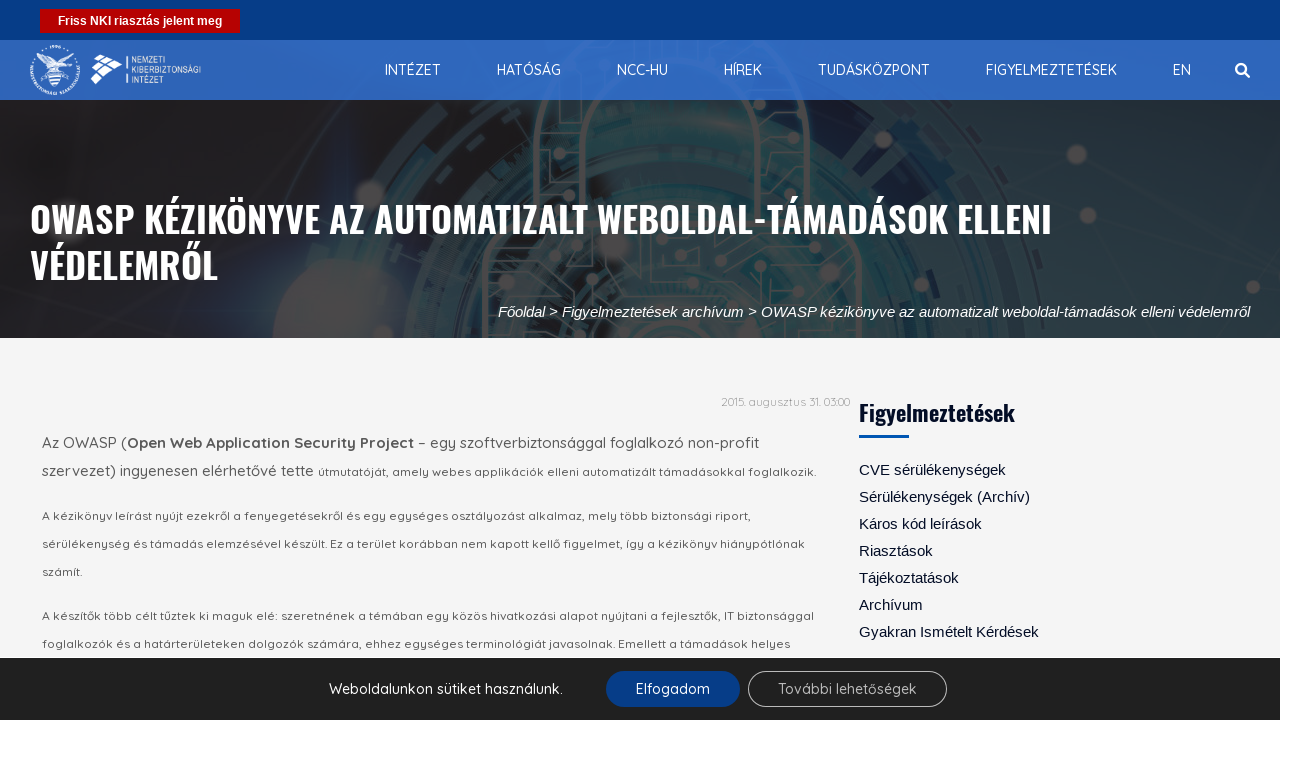

--- FILE ---
content_type: text/css
request_url: https://nki.gov.hu/wp-content/plugins/layouts/resources/css/cell-menu-css.css?ver=2.6.17
body_size: 12693
content:
/** CSS to handle dropdown submenus in BS3 */
.ddl-dropdown-submenu {
	position: relative;
}

.ddl-dropdown-submenu > .ddl-dropdown-menu {
	top: 0;
	left: 100%;
	margin-top: -6px;
	margin-left: -1px;

}

.ddl-dropdown-submenu:hover > .ddl-dropdown-menu {
	display: block;
}



.ddl-dropdown-submenu.pull-left {
	float: none;
}

.ddl-dropdown-submenu.pull-left > .ddl-dropdown-menu {
	left: -100%;
	margin-left: 10px;
}

.ddl-dropdown-submenu-layouts {
	position: relative;
}

.ddl-dropdown-submenu-layouts > a:after {
	display: block;
	content: " ";
	float: right;
	width: 0;
	height: 0;
	border-color: transparent;
	border-style: solid;
	border-width: 5px 0 5px 5px;
	border-left-color: #cccccc;
	margin-top: 5px;
	margin-right: -10px;
}

/* DDL Menu Cell*/
.ddl-nav-wrap {
	float: right;
	margin-top: 40px;
    margin-left:-1px;
}

.ddl-nav-wrap .ddl-nav,
.ddl-nav-extra .ddl-nav-wrap {
	margin: 0;
}

.ddl-nav-extra .ddl-nav-wrap {
	float: left;
	padding: 0 20px;
}

@media (max-width: 768px) {
	.ddl-dropdown-menu {
		margin-left: 20px !important;
	}
}

.caret {
	display: inline-block;
	width: 0;
	height: 0;
	margin-left: 2px;
	vertical-align: middle;
	border-top: 4px solid;
	border-right: 4px solid transparent;
	border-left: 4px solid transparent
}

.ddl-dropdown {
	position: relative
}

.ddl-dropdown-toggle:focus {
	outline: 0
}

.ddl-dropdown-menu {
	position: absolute;
	top: 100%;
	left: 0;
	z-index: 1000;
	display: none;
	float: left;
	min-width: 160px;
	padding: 5px 0;
	margin: 2px 0 0;
	list-style: none;
	font-size: 14px;
	background-color: #fff;
	border: 1px solid #ccc;
	border: 1px solid rgba(0, 0, 0, .15);
	border-radius: 4px;
	-webkit-box-shadow: 0 6px 12px rgba(0, 0, 0, .175);
	box-shadow: 0 6px 12px rgba(0, 0, 0, .175);
	background-clip: padding-box
}

.ddl-dropdown-menu.pull-right {
	right: 0;
	left: auto
}

.ddl-dropdown-menu .divider {
	height: 1px;
	margin: 9px 0;
	overflow: hidden;
	background-color: #e5e5e5
}

.ddl-dropdown-menu > li > a {
	display: block;
	padding: 3px 20px;
	clear: both;
	font-weight: 400;
	line-height: 1.42857143;
	color: #333;
	white-space: nowrap
}

.ddl-dropdown-menu > li > a:hover, .ddl-dropdown-menu > li > a:focus {
	text-decoration: none;
	color: #262626;
	background-color: #f5f5f5
}

.ddl-dropdown-menu > .active > a, .ddl-dropdown-menu > .active > a:hover, .ddl-dropdown-menu > .active > a:focus {
	color: #fff;
	text-decoration: none;
	outline: 0;
	background-color: #428bca
}

.ddl-dropdown-menu > .disabled > a, .ddl-dropdown-menu > .disabled > a:hover, .ddl-dropdown-menu > .disabled > a:focus {
	color: #999
}

.ddl-dropdown-menu > .disabled > a:hover, .ddl-dropdown-menu > .disabled > a:focus {
	text-decoration: none;
	cursor: not-allowed
}

.open > .ddl-dropdown-menu {
	display: block
}

.open > a {
	outline: 0
}

.ddl-dropdown-menu-right {
	left: auto;
	right: 0
}

.ddl-dropdown-menu-left {
	left: 0;
	right: auto
}

.ddl-dropdown-header {
	display: block;
	padding: 3px 20px;
	font-size: 12px;
	line-height: 1.42857143;
	color: #999
}

.ddl-dropdown-backdrop {
	position: fixed;
	left: 0;
	right: 0;
	bottom: 0;
	top: 0;
	z-index: 990
}

.pull-right > .ddl-dropdown-menu {
	right: 0;
	left: auto
}

.dropup .caret, .ddl-navbar-fixed-bottom .ddl-dropdown .caret {
	border-top: 0;
	border-bottom: 4px solid;
	content: ""
}

.dropup .ddl-dropdown-menu, .ddl-navbar-fixed-bottom .ddl-dropdown .ddl-dropdown-menu {
	top: auto;
	bottom: 100%;
	margin-bottom: 1px
}

@media (min-width: 768px) {
	.ddl-navbar-right .ddl-dropdown-menu {
		left: auto;
		right: 0
	}

	.ddl-navbar-right .ddl-dropdown-menu-left {
		left: 0;
		right: auto
	}

}

.ddl-nav {
	margin-bottom: 0;
	padding-left: 0;
	list-style: none
}

.ddl-nav > li {
	position: relative;
	display: block
}

.ddl-nav > li > a {
	position: relative;
	display: block;
	padding: 10px 15px
}

.ddl-nav > li > a:hover, .ddl-nav > li > a:focus {
	text-decoration: none;
	background-color: #eee
}

.ddl-nav > li.disabled > a {
	color: #999
}

.ddl-nav > li.disabled > a:hover, .ddl-nav > li.disabled > a:focus {
	color: #999;
	text-decoration: none;
	background-color: transparent;
	cursor: not-allowed
}

.ddl-nav .open > a, .ddl-nav .open > a:hover, .ddl-nav .open > a:focus {
	background-color: #eee;
	border-color: #428bca
}

.ddl-nav .ddl-nav-divider {
	height: 1px;
	margin: 9px 0;
	overflow: hidden;
	background-color: #e5e5e5
}

.ddl-nav > li > a > img {
	max-width: none
}

.ddl-nav-tabs {
	border-bottom: 1px solid #ddd
}

.ddl-nav-tabs > li {
	float: left;
	margin-bottom: -1px
}

.ddl-nav-tabs > li > a {
	margin-right: 2px;
	line-height: 1.42857143;
	border: 1px solid transparent;
	border-radius: 4px 4px 0 0
}

.ddl-nav-tabs > li > a:hover {
	border-color: #eee #eee #ddd
}

.ddl-nav-tabs > li.active > a, .ddl-nav-tabs > li.active > a:hover, .ddl-nav-tabs > li.active > a:focus {
	color: #555;
	background-color: #fff;
	border: 1px solid #ddd;
	border-bottom-color: transparent;
	cursor: default
}

.ddl-nav-tabs.ddl-nav-justified {
	width: 100%;
	border-bottom: 0
}

.ddl-nav-tabs.ddl-nav-justified > li {
	float: none
}

.ddl-nav-tabs.ddl-nav-justified > li > a {
	text-align: center;
	margin-bottom: 5px
}

.ddl-nav-tabs.ddl-nav-justified > .ddl-dropdown .ddl-dropdown-menu {
	top: auto;
	left: auto
}

@media (min-width: 768px) {
	.ddl-nav-tabs.ddl-nav-justified > li {
		display: table-cell;
		width: 1%
	}

	.ddl-nav-tabs.ddl-nav-justified > li > a {
		margin-bottom: 0
	}

}

.ddl-nav-tabs.ddl-nav-justified > li > a {
	margin-right: 0;
	border-radius: 4px
}

.ddl-nav-tabs.ddl-nav-justified > .active > a, .ddl-nav-tabs.ddl-nav-justified > .active > a:hover, .ddl-nav-tabs.ddl-nav-justified > .active > a:focus {
	border: 1px solid #ddd
}

@media (min-width: 768px) {
	.ddl-nav-tabs.ddl-nav-justified > li > a {
		border-bottom: 1px solid #ddd;
		border-radius: 4px 4px 0 0
	}

	.ddl-nav-tabs.ddl-nav-justified > .active > a, .ddl-nav-tabs.ddl-nav-justified > .active > a:hover, .ddl-nav-tabs.ddl-nav-justified > .active > a:focus {
		border-bottom-color: #fff
	}

}

.ddl-nav-pills > li {
	float: left
}

.ddl-nav-pills > li > a {
	border-radius: 4px
}

.ddl-nav-pills > li + li {
	margin-left: 2px
}

.ddl-nav-pills > li.active > a, .ddl-nav-pills > li.active > a:hover, .ddl-nav-pills > li.active > a:focus {
	color: #fff;
	background-color: #428bca
}

nav.ddl-nav-stacked {
	margin: 0 !important;
	padding: 0 !important;
	width: 100%;
	border: 0;
}

.ddl-nav-stacked > li {
	float: none !important;

}

.ddl-nav-stacked > li + li {
	margin-top: 2px;
	margin-left: 0
}

.ddl-nav-justified {
	width: 100%
}

.ddl-nav-justified > li {
	float: none
}

.ddl-nav-justified > li > a {
	text-align: center;
	margin-bottom: 5px
}

.ddl-nav-justified > .ddl-dropdown .ddl-dropdown-menu {
	top: auto;
	left: auto
}

@media (min-width: 768px) {
	.ddl-nav-justified > li {
		display: table-cell;
		width: 1%
	}

	.ddl-nav-justified > li > a {
		margin-bottom: 0
	}

}

.ddl-nav-tabs-justified {
	border-bottom: 0
}

.ddl-nav-tabs-justified > li > a {
	margin-right: 0;
	border-radius: 4px
}

.ddl-nav-tabs-justified > .active > a, .ddl-nav-tabs-justified > .active > a:hover, .ddl-nav-tabs-justified > .active > a:focus {
	border: 1px solid #ddd
}

@media (min-width: 768px) {
	.ddl-nav-tabs-justified > li > a {
		border-bottom: 1px solid #ddd;
		border-radius: 4px 4px 0 0
	}

	.ddl-nav-tabs-justified > .active > a, .ddl-nav-tabs-justified > .active > a:hover, .ddl-nav-tabs-justified > .active > a:focus {
		border-bottom-color: #fff
	}

}

.ddl-nav-tabs .ddl-dropdown-menu {
	margin-top: -1px;
	border-top-right-radius: 0;
	border-top-left-radius: 0
}

.ddl-navbar {
	position: relative;
	min-height: 50px;
	margin-bottom: 20px;
	border: 1px solid transparent
}

@media (min-width: 768px) {
	.ddl-navbar {
		border-radius: 4px
	}

}

@media (min-width: 768px) {
	.ddl-navbar-header {
		float: left
	}

}

.ddl-navbar-collapse {
	max-height: 100% !important;
	/*overflow: auto !important;*/
	padding-right: 15px;
	padding-left: 15px;
	border-top: 0px solid transparent;
	-webkit-overflow-scrolling: touch;
	margin-left: 40px !important;
}

.ddl-navbar-collapse.in {
	overflow: auto
}

@media (min-width: 768px) {
	.ddl-navbar-collapse {
		width: auto;
		border-top: 0;
		box-shadow: none
	}

	.ddl-navbar-collapse.collapse {
		display: block !important;
		visibility: visible !important;
		height: auto !important;
		padding-bottom: 0;
		overflow: visible !important
	}

	.ddl-navbar-collapse.in {
		overflow: visible;
	}

	.ddl-navbar-fixed-top .ddl-navbar-collapse, .ddl-navbar-static-top .ddl-navbar-collapse, .ddl-navbar-fixed-bottom .ddl-navbar-collapse {
		padding-left: 0;
		padding-right: 0
	}

}

.container > .ddl-navbar-header, .container-fluid > .ddl-navbar-header, .container > .ddl-navbar-collapse, .container-fluid > .ddl-navbar-collapse {
	margin-right: -15px;
	margin-left: -15px
}

@media (min-width: 768px) {
	.container > .ddl-navbar-header, .container-fluid > .ddl-navbar-header, .container > .ddl-navbar-collapse, .container-fluid > .ddl-navbar-collapse {
		margin-right: 0;
		margin-left: 0
	}
}

.ddl-navbar-static-top {
	z-index: 1000;
	border-width: 0 0 1px
}

@media (min-width: 768px) {
	.ddl-navbar-static-top {
		border-radius: 0
	}
}

.ddl-navbar-toggle {
	position: relative;
	float: right;
	margin-right: 5px;
	padding: 9px 10px;
	margin-top: 8px;
	margin-bottom: 8px;
	margin-left: 6px;
	background-color: transparent;
	background-image: none;
	border: 1px solid transparent;
	border-radius: 4px
}

@media (max-width: 750px) {
    .ddl-navbar-toggle {
        color: #333;
        background-color: #e6e6e6;
        border-color: #adadad;
    }
    .ddl-navbar-toggle.focus {
        color: #333;
        background-color: #d4d4d4;
        border-color: #8c8c8c;
    }

    .ddl-icon-bar{background-color: #888;}
}

.ddl-navbar-toggle:focus {
	outline: 0
}

.ddl-navbar-toggle .ddl-icon-bar {
	display: block;
	width: 22px;
	height: 2px;
	border-radius: 1px
}

.ddl-navbar-toggle .ddl-icon-bar + .ddl-icon-bar {
	margin-top: 4px
}

@media (min-width: 768px) {
	.ddl-navbar-toggle {
		display: none
	}

}

.ddl-navbar-nav {
	margin: 7.5px -15px;
}

.ddl-navbar-nav > li > a {
	padding-top: 10px;
	padding-bottom: 10px;
	line-height: 20px
}

@media (max-width: 767px) {
	.ddl-navbar-nav .open .ddl-dropdown-menu {
		position: static;
		float: none;
		width: auto;
		margin-top: 0;
		background-color: transparent;
		border: 0;
		box-shadow: none
	}

	.ddl-navbar-nav .open .ddl-dropdown-menu > li > a, .ddl-navbar-nav .open .ddl-dropdown-menu .ddl-dropdown-header {
		padding: 5px 15px 5px 25px
	}

	.ddl-navbar-nav .open .ddl-dropdown-menu > li > a {
		line-height: 20px
	}

	.ddl-navbar-nav .open .ddl-dropdown-menu > li > a:hover, .ddl-navbar-nav .open .ddl-dropdown-menu > li > a:focus {
		background-image: none
	}

}

@media (min-width: 768px) {
	.ddl-navbar-nav {
		float: left;
		margin: 0
	}

	.ddl-navbar-nav > li {
		float: left
	}

	.ddl-navbar-nav > li > a {
		padding-top: 15px;
		padding-bottom: 15px
	}

	.ddl-navbar-nav.ddl-navbar-right:last-child {
		margin-right: -15px
	}

}

@media (min-width: 768px) {
	.ddl-navbar-left {
		float: left !important
	}

	.ddl-navbar-right {
		float: right !important
	}

}


.ddl-navbar-nav > li > .ddl-dropdown-menu {
	margin-top: 0;
	border-top-right-radius: 0;
	border-top-left-radius: 0
}

.ddl-navbar-default .ddl-navbar-toggle {
	border-color: #ddd
}

.ddl-navbar-default .ddl-navbar-toggle:hover, .ddl-navbar-default .ddl-navbar-toggle:focus {
	background-color: #ddd
}

.ddl-navbar-default .ddl-navbar-toggle .ddl-icon-bar {
	background-color: #888
}


.ddl-navbar-default .ddl-navbar-nav > .open > a, .ddl-navbar-default .ddl-navbar-nav > .open > a:hover, .ddl-navbar-default .ddl-navbar-nav > .open > a:focus {
	background-color: #e7e7e7;
	color: #555
}

@media (max-width: 768px) {
	.ddl-nav-wrap {
		float: none !important;
		width: 100%;
		margin-top: 20px;
	}

	.ddl-navbar-collapse {
		width: 100%;
		margin: 0 !important;
		padding: 0;
	}
}

--- FILE ---
content_type: text/css
request_url: https://nki.gov.hu/wp-content/plugins/wp-views/vendor/toolset/toolset-common/res/css/toolset-common.css?ver=4.5.0
body_size: 7824
content:
/* ----------------------------------------------------------------------------
Common styles for all the Toolset family
---------------------------------------------------------------------------- */

/* ---------------- */
/*  GLOBAL SETTINGS */
/* ---------------- */

/* clearfix */
.toolset-setting-container:before,
.toolset-setting-container:after {
	display: table;
	content: " ";
}
.toolset-setting-container:after {
	clear: both;
}
.toolset-setting-container {
	*zoom: 1;
}
/* / clearfix */

.toolset-setting-container {
	position: relative;
	padding: 15px 0;
	border-bottom: 1px solid #dedede;
	clear: both;
}

.toolset-setting-container:last-child {
	border-bottom: none;
}

	.toolset-setting-container .toolset-settings-header {
		float: left;
		width: 30%;
	}

		.toolset-setting-container .toolset-settings-header h2 {
			margin-top: 8px;
			font-weight: normal;
			font-size: 18px;
			line-height: 1.5;
		}

			.toolset-setting-container .toolset-settings-header h2 i {
				font-size: 12px;
			}

.toolset-setting {
	position: relative;
	float: right;
	margin-left: 1%;
	width: 69%;
}

	.toolset-setting-container-no-title .toolset-setting {
		width: 100%;
	}

	.toolset-setting .toolset-helper-text {
		color: #999;
		display: block;
		font-size: 0.95em;
		margin-left: 22px;
		margin-right: 22px;
	}

	.toolset-setting h3 {
		color: #333;
		font-size: 14px;
	}

	.toolset-setting .toolset-advanced-setting {
		padding: 1px 10px 10px 20px;
		background: #f6f6f6;
		border-left: solid 3px #cdcdcd;
	}

		.toolset-setting .toolset-advanced-setting h3 {
			color: #efefef;
			background: #999;
			padding: 2px 5px;
			font-size: 14px;
			font-weight: bold;
		}

			.toolset-setting .toolset-advanced-setting .toolset-setting-extra {
				margin: 5px 0 5px 20px;
				padding:1px 0 1px 20px;
				background: none repeat scroll 0 0 #e9e9e9;
			}

	.toolset-setting .toolset-update-button-wrap {
		margin: 25px 0;
		text-align: right;
		line-height: 26px;
	}

		.toolset-setting .toolset-update-button-wrap .toolset-alert {
			float: left;
			/* fix for long multiline messages */
			text-align: left;
		}

			.toolset-setting .toolset-update-button-wrap .toolset-alert ul {
				list-style: disc inside;
			}

			/* strong text should be strong */
			.toolset-setting .toolset-update-button-wrap .toolset-alert strong {
				font-weight: bold;
			}

		.toolset-setting .toolset-update-button-wrap .toolset-spinner,
		.toolset-spinner {
			display: inline-block;
			float: none;
			margin: 0 5px;
			vertical-align: middle;
			background: url('../images/toolset-spinner.gif') no-repeat !important;
			width: 16px;
			height: 16px;
		}

		.toolset-setting .toolset-update-button-wrap .toolset-spinner.hidden {
				display: none;
		}

	.toolset-setting .toolset-updated,
	.toolset-setting .toolset-unsaved {
		display: inline-block;
		margin: 0 0 0 10px;
	}

	.toolset-setting .toolset-updated {
		color: #468847;
	}

	.toolset-setting .toolset-unsaved {
		color: #b94a48;
	}


.toolset-nav-tab.nav-tab-active,
.toolset-nav-tab.nav-tab-active:hover,
.toolset-nav-tab.nav-tab-active:focus,
.toolset-nav-tab.nav-tab-active:focus:active {
	background: #fff none repeat scroll 0 0;
	border-bottom: 1px solid #fff;
}

	.toolset-nav-tab i {
		display: inline-block;
		position: relative;
		top: -1px;
		margin-right: 5px;
	}

.toolset-tabbed-section-item {
	display: none;
	clear: both;
	padding: 0 15px;
	background: #fff none repeat scroll 0 0;
	border: solid 1px #dedede;
}

	.toolset-tabbed-section-item.toolset-tabbed-section-current-item {
		display: block;
	}

/* ----------------------------------------------------------------------------
Toolset Primary Button Style - use with .button.button-primary-toolset classnames
---------------------------------------------------------------------------- */
.wp-core-ui .button-primary-toolset {
	background: #F15D30;
	border-color: #F15D30;
	color: #fff;
	text-decoration: none;
}

.wp-core-ui .button-primary-toolset.hover,
.wp-core-ui .button-primary-toolset:hover,
.wp-core-ui .button-primary-toolset.focus,
.wp-core-ui .button-primary-toolset:focus,
.wp-core-ui .button-primary-toolset.active,
.wp-core-ui .button-primary-toolset:active {
	background: #d6410f;
	border-color: #d6410f;
	color: #fff;
    box-shadow: none;
}

.wp-core-ui .button-primary-toolset[disabled],
.wp-core-ui .button-primary-toolset:disabled,
.wp-core-ui .button-primary-toolset.disabled {
	cursor: default;
	opacity: 0.65;
}

/* ----------------------------------------------------------------------------
Generic CSS to be applied anywhere
---------------------------------------------------------------------------- */
.padding-top-30{padding-top:30px;}

/* ----------------------------------------------------------------------------
Design with Toolset icon
---------------------------------------------------------------------------- */
#wpadminbar ul#wp-admin-bar-root-default> li.toolset-edit-link { white-space: nowrap; }

#wpadminbar ul#wp-admin-bar-root-default> li.toolset-edit-link> a { position:relative; }
#wpadminbar ul#wp-admin-bar-root-default> li.toolset-edit-link> a:before {
    font-family: "onthegosystems-icons"!important;
    content: "\f11a";
    top:2px;
}

/* ----------------------------------------------------------------------------
MCE views for Toolset shortcodes
---------------------------------------------------------------------------- */
.toolset-shortcode-mce-view {
	font-size: 13px;
	overflow: hidden;
	background-color: #eee;
	border-radius: 3px;
}
	.toolset-shortcode-mce-view i {
		display: block;
		float: left;
		margin-right: 10px;
		margin-left: 10px;
	}
	.toolset-shortcode-mce-view .toolset-shortcode-mce-view-header {
		display: block;
		font-weight: bold;
		padding-top: 8px;
	}

/* ----------------------------------------------------------------------------
Helper styles
---------------------------------------------------------------------------- */

.toolset-mightlong-list {
	overflow: hidden;
	list-style: outside none none;
}

	.toolset-mightlong-list li {
		min-width:45%;
		float:left;
		padding-right:4%;
		margin: 0 0 6px;
	}

.toolset-taglike-list {
	overflow: hidden;
}

	.toolset-taglike-list li {
		position: relative;
		display: inline-block;
		background: #e9e9e9;
		margin: 5px 15px 5px 0;
		padding: 2px 8px;
		vertical-align: bottom;
		-webkit-transition: all 0.15s linear;
		-moz-transition: all 0.15s linear;
		-ms-transition: all 0.15s linear;
		-o-transition: all 0.15s linear;
		transition: all 0.15s linear;
	}

	.toolset-taglike-list li.remove {
		background: #F15D30;
	}

	.toolset-taglike-list li .icon-remove-sign {
		position: absolute;
		top: -7px;
		right: -7px;
	}

/* ----------------------------------------------------------------------------
Overlay
---------------------------------------------------------------------------- */

.toolset-setting-overlay {
    position: absolute;
    top: 0;
	left: 0;
	bottom: 0;
	right: 0;
    z-index: 100;
	overflow:hidden;
}

.toolset-setting-overlay .toolset-transparency {
	width: 100%;
	height: 100%;
	background: #dedede;
	opacity: 0.7;
}

.toolset-setting-overlay .icon-lock {
	position: absolute;
	top: 0;
	right: 0;
	font-size: 2em;
	padding: 5px 15px;
	color: #c09853;
	background: #fcf8e3;
}
/* ----------------------------------------------------------------------------
Import/Export page overrides
---------------------------------------------------------------------------- */
p.toolset-tab-controls{min-width: 100%;}


--- FILE ---
content_type: text/css
request_url: https://nki.gov.hu/wp-content/themes/patron/assets/css/third/simple-line-icons.css?ver=2.4.0
body_size: 13776
content:
@font-face {
  font-family: 'simple-line-icons';
  src: url('../../fonts/Simple-Line-Icons.eot?v=2.4.0');
  src: url('../../fonts/Simple-Line-Icons.eot?v=2.4.0#iefix') format('embedded-opentype'), url('../../fonts/Simple-Line-Icons.woff2?v=2.4.0') format('woff2'), url('../../fonts/Simple-Line-Icons.ttf?v=2.4.0') format('truetype'), url('../../fonts/Simple-Line-Icons.woff?v=2.4.0') format('woff'), url('../../fonts/Simple-Line-Icons.svg?v=2.4.0#simple-line-icons') format('svg');
  font-weight: normal;
  font-style: normal;
}
/*
 Use the following CSS code if you want to have a class per icon.
 Instead of a list of all class selectors, you can use the generic [class*="icon-"] selector, but it's slower:
*/
.icon-user,
.icon-people,
.icon-user-female,
.icon-user-follow,
.icon-user-following,
.icon-user-unfollow,
.icon-login,
.icon-logout,
.icon-emotsmile,
.icon-phone,
.icon-call-end,
.icon-call-in,
.icon-call-out,
.icon-map,
.icon-location-pin,
.icon-direction,
.icon-directions,
.icon-compass,
.icon-layers,
.icon-menu,
.icon-list,
.icon-options-vertical,
.icon-options,
.icon-arrow-down,
.icon-arrow-left,
.icon-arrow-right,
.icon-arrow-up,
.icon-arrow-up-circle,
.icon-arrow-left-circle,
.icon-arrow-right-circle,
.icon-arrow-down-circle,
.icon-check,
.icon-clock,
.icon-plus,
.icon-minus,
.icon-close,
.icon-event,
.icon-exclamation,
.icon-organization,
.icon-trophy,
.icon-screen-smartphone,
.icon-screen-desktop,
.icon-plane,
.icon-notebook,
.icon-mustache,
.icon-mouse,
.icon-magnet,
.icon-energy,
.icon-disc,
.icon-cursor,
.icon-cursor-move,
.icon-crop,
.icon-chemistry,
.icon-speedometer,
.icon-shield,
.icon-screen-tablet,
.icon-magic-wand,
.icon-hourglass,
.icon-graduation,
.icon-ghost,
.icon-game-controller,
.icon-fire,
.icon-eyeglass,
.icon-envelope-open,
.icon-envelope-letter,
.icon-bell,
.icon-badge,
.icon-anchor,
.icon-wallet,
.icon-vector,
.icon-speech,
.icon-puzzle,
.icon-printer,
.icon-present,
.icon-playlist,
.icon-pin,
.icon-picture,
.icon-handbag,
.icon-globe-alt,
.icon-globe,
.icon-folder-alt,
.icon-folder,
.icon-film,
.icon-feed,
.icon-drop,
.icon-drawer,
.icon-docs,
.icon-doc,
.icon-diamond,
.icon-cup,
.icon-calculator,
.icon-bubbles,
.icon-briefcase,
.icon-book-open,
.icon-basket-loaded,
.icon-basket,
.icon-bag,
.icon-action-undo,
.icon-action-redo,
.icon-wrench,
.icon-umbrella,
.icon-trash,
.icon-tag,
.icon-support,
.icon-frame,
.icon-size-fullscreen,
.icon-size-actual,
.icon-shuffle,
.icon-share-alt,
.icon-share,
.icon-rocket,
.icon-question,
.icon-pie-chart,
.icon-pencil,
.icon-note,
.icon-loop,
.icon-home,
.icon-grid,
.icon-graph,
.icon-microphone,
.icon-music-tone-alt,
.icon-music-tone,
.icon-earphones-alt,
.icon-earphones,
.icon-equalizer,
.icon-like,
.icon-dislike,
.icon-control-start,
.icon-control-rewind,
.icon-control-play,
.icon-control-pause,
.icon-control-forward,
.icon-control-end,
.icon-volume-1,
.icon-volume-2,
.icon-volume-off,
.icon-calendar,
.icon-bulb,
.icon-chart,
.icon-ban,
.icon-bubble,
.icon-camrecorder,
.icon-camera,
.icon-cloud-download,
.icon-cloud-upload,
.icon-envelope,
.icon-eye,
.icon-flag,
.icon-heart,
.icon-info,
.icon-key,
.icon-link,
.icon-lock,
.icon-lock-open,
.icon-magnifier,
.icon-magnifier-add,
.icon-magnifier-remove,
.icon-paper-clip,
.icon-paper-plane,
.icon-power,
.icon-refresh,
.icon-reload,
.icon-settings,
.icon-star,
.icon-symbol-female,
.icon-symbol-male,
.icon-target,
.icon-credit-card,
.icon-paypal,
.icon-social-tumblr,
.icon-social-twitter,
.icon-social-facebook,
.icon-social-instagram,
.icon-social-linkedin,
.icon-social-pinterest,
.icon-social-github,
.icon-social-google,
.icon-social-reddit,
.icon-social-skype,
.icon-social-dribbble,
.icon-social-behance,
.icon-social-foursqare,
.icon-social-soundcloud,
.icon-social-spotify,
.icon-social-stumbleupon,
.icon-social-youtube,
.icon-social-dropbox,
.icon-social-vkontakte,
.icon-social-steam {
  font-family: 'simple-line-icons';
  speak: none;
  font-style: normal;
  font-weight: normal;
  font-variant: normal;
  text-transform: none;
  line-height: 1;
  /* Better Font Rendering =========== */
  -webkit-font-smoothing: antialiased;
  -moz-osx-font-smoothing: grayscale;
}
.icon-user:before {
  content: "\e005";
}
.icon-people:before {
  content: "\e001";
}
.icon-user-female:before {
  content: "\e000";
}
.icon-user-follow:before {
  content: "\e002";
}
.icon-user-following:before {
  content: "\e003";
}
.icon-user-unfollow:before {
  content: "\e004";
}
.icon-login:before {
  content: "\e066";
}
.icon-logout:before {
  content: "\e065";
}
.icon-emotsmile:before {
  content: "\e021";
}
.icon-phone:before {
  content: "\e600";
}
.icon-call-end:before {
  content: "\e048";
}
.icon-call-in:before {
  content: "\e047";
}
.icon-call-out:before {
  content: "\e046";
}
.icon-map:before {
  content: "\e033";
}
.icon-location-pin:before {
  content: "\e096";
}
.icon-direction:before {
  content: "\e042";
}
.icon-directions:before {
  content: "\e041";
}
.icon-compass:before {
  content: "\e045";
}
.icon-layers:before {
  content: "\e034";
}
.icon-menu:before {
  content: "\e601";
}
.icon-list:before {
  content: "\e067";
}
.icon-options-vertical:before {
  content: "\e602";
}
.icon-options:before {
  content: "\e603";
}
.icon-arrow-down:before {
  content: "\e604";
}
.icon-arrow-left:before {
  content: "\e605";
}
.icon-arrow-right:before {
  content: "\e606";
}
.icon-arrow-up:before {
  content: "\e607";
}
.icon-arrow-up-circle:before {
  content: "\e078";
}
.icon-arrow-left-circle:before {
  content: "\e07a";
}
.icon-arrow-right-circle:before {
  content: "\e079";
}
.icon-arrow-down-circle:before {
  content: "\e07b";
}
.icon-check:before {
  content: "\e080";
}
.icon-clock:before {
  content: "\e081";
}
.icon-plus:before {
  content: "\e095";
}
.icon-minus:before {
  content: "\e615";
}
.icon-close:before {
  content: "\e082";
}
.icon-event:before {
  content: "\e619";
}
.icon-exclamation:before {
  content: "\e617";
}
.icon-organization:before {
  content: "\e616";
}
.icon-trophy:before {
  content: "\e006";
}
.icon-screen-smartphone:before {
  content: "\e010";
}
.icon-screen-desktop:before {
  content: "\e011";
}
.icon-plane:before {
  content: "\e012";
}
.icon-notebook:before {
  content: "\e013";
}
.icon-mustache:before {
  content: "\e014";
}
.icon-mouse:before {
  content: "\e015";
}
.icon-magnet:before {
  content: "\e016";
}
.icon-energy:before {
  content: "\e020";
}
.icon-disc:before {
  content: "\e022";
}
.icon-cursor:before {
  content: "\e06e";
}
.icon-cursor-move:before {
  content: "\e023";
}
.icon-crop:before {
  content: "\e024";
}
.icon-chemistry:before {
  content: "\e026";
}
.icon-speedometer:before {
  content: "\e007";
}
.icon-shield:before {
  content: "\e00e";
}
.icon-screen-tablet:before {
  content: "\e00f";
}
.icon-magic-wand:before {
  content: "\e017";
}
.icon-hourglass:before {
  content: "\e018";
}
.icon-graduation:before {
  content: "\e019";
}
.icon-ghost:before {
  content: "\e01a";
}
.icon-game-controller:before {
  content: "\e01b";
}
.icon-fire:before {
  content: "\e01c";
}
.icon-eyeglass:before {
  content: "\e01d";
}
.icon-envelope-open:before {
  content: "\e01e";
}
.icon-envelope-letter:before {
  content: "\e01f";
}
.icon-bell:before {
  content: "\e027";
}
.icon-badge:before {
  content: "\e028";
}
.icon-anchor:before {
  content: "\e029";
}
.icon-wallet:before {
  content: "\e02a";
}
.icon-vector:before {
  content: "\e02b";
}
.icon-speech:before {
  content: "\e02c";
}
.icon-puzzle:before {
  content: "\e02d";
}
.icon-printer:before {
  content: "\e02e";
}
.icon-present:before {
  content: "\e02f";
}
.icon-playlist:before {
  content: "\e030";
}
.icon-pin:before {
  content: "\e031";
}
.icon-picture:before {
  content: "\e032";
}
.icon-handbag:before {
  content: "\e035";
}
.icon-globe-alt:before {
  content: "\e036";
}
.icon-globe:before {
  content: "\e037";
}
.icon-folder-alt:before {
  content: "\e039";
}
.icon-folder:before {
  content: "\e089";
}
.icon-film:before {
  content: "\e03a";
}
.icon-feed:before {
  content: "\e03b";
}
.icon-drop:before {
  content: "\e03e";
}
.icon-drawer:before {
  content: "\e03f";
}
.icon-docs:before {
  content: "\e040";
}
.icon-doc:before {
  content: "\e085";
}
.icon-diamond:before {
  content: "\e043";
}
.icon-cup:before {
  content: "\e044";
}
.icon-calculator:before {
  content: "\e049";
}
.icon-bubbles:before {
  content: "\e04a";
}
.icon-briefcase:before {
  content: "\e04b";
}
.icon-book-open:before {
  content: "\e04c";
}
.icon-basket-loaded:before {
  content: "\e04d";
}
.icon-basket:before {
  content: "\e04e";
}
.icon-bag:before {
  content: "\e04f";
}
.icon-action-undo:before {
  content: "\e050";
}
.icon-action-redo:before {
  content: "\e051";
}
.icon-wrench:before {
  content: "\e052";
}
.icon-umbrella:before {
  content: "\e053";
}
.icon-trash:before {
  content: "\e054";
}
.icon-tag:before {
  content: "\e055";
}
.icon-support:before {
  content: "\e056";
}
.icon-frame:before {
  content: "\e038";
}
.icon-size-fullscreen:before {
  content: "\e057";
}
.icon-size-actual:before {
  content: "\e058";
}
.icon-shuffle:before {
  content: "\e059";
}
.icon-share-alt:before {
  content: "\e05a";
}
.icon-share:before {
  content: "\e05b";
}
.icon-rocket:before {
  content: "\e05c";
}
.icon-question:before {
  content: "\e05d";
}
.icon-pie-chart:before {
  content: "\e05e";
}
.icon-pencil:before {
  content: "\e05f";
}
.icon-note:before {
  content: "\e060";
}
.icon-loop:before {
  content: "\e064";
}
.icon-home:before {
  content: "\e069";
}
.icon-grid:before {
  content: "\e06a";
}
.icon-graph:before {
  content: "\e06b";
}
.icon-microphone:before {
  content: "\e063";
}
.icon-music-tone-alt:before {
  content: "\e061";
}
.icon-music-tone:before {
  content: "\e062";
}
.icon-earphones-alt:before {
  content: "\e03c";
}
.icon-earphones:before {
  content: "\e03d";
}
.icon-equalizer:before {
  content: "\e06c";
}
.icon-like:before {
  content: "\e068";
}
.icon-dislike:before {
  content: "\e06d";
}
.icon-control-start:before {
  content: "\e06f";
}
.icon-control-rewind:before {
  content: "\e070";
}
.icon-control-play:before {
  content: "\e071";
}
.icon-control-pause:before {
  content: "\e072";
}
.icon-control-forward:before {
  content: "\e073";
}
.icon-control-end:before {
  content: "\e074";
}
.icon-volume-1:before {
  content: "\e09f";
}
.icon-volume-2:before {
  content: "\e0a0";
}
.icon-volume-off:before {
  content: "\e0a1";
}
.icon-calendar:before {
  content: "\e075";
}
.icon-bulb:before {
  content: "\e076";
}
.icon-chart:before {
  content: "\e077";
}
.icon-ban:before {
  content: "\e07c";
}
.icon-bubble:before {
  content: "\e07d";
}
.icon-camrecorder:before {
  content: "\e07e";
}
.icon-camera:before {
  content: "\e07f";
}
.icon-cloud-download:before {
  content: "\e083";
}
.icon-cloud-upload:before {
  content: "\e084";
}
.icon-envelope:before {
  content: "\e086";
}
.icon-eye:before {
  content: "\e087";
}
.icon-flag:before {
  content: "\e088";
}
.icon-heart:before {
  content: "\e08a";
}
.icon-info:before {
  content: "\e08b";
}
.icon-key:before {
  content: "\e08c";
}
.icon-link:before {
  content: "\e08d";
}
.icon-lock:before {
  content: "\e08e";
}
.icon-lock-open:before {
  content: "\e08f";
}
.icon-magnifier:before {
  content: "\e090";
}
.icon-magnifier-add:before {
  content: "\e091";
}
.icon-magnifier-remove:before {
  content: "\e092";
}
.icon-paper-clip:before {
  content: "\e093";
}
.icon-paper-plane:before {
  content: "\e094";
}
.icon-power:before {
  content: "\e097";
}
.icon-refresh:before {
  content: "\e098";
}
.icon-reload:before {
  content: "\e099";
}
.icon-settings:before {
  content: "\e09a";
}
.icon-star:before {
  content: "\e09b";
}
.icon-symbol-female:before {
  content: "\e09c";
}
.icon-symbol-male:before {
  content: "\e09d";
}
.icon-target:before {
  content: "\e09e";
}
.icon-credit-card:before {
  content: "\e025";
}
.icon-paypal:before {
  content: "\e608";
}
.icon-social-tumblr:before {
  content: "\e00a";
}
.icon-social-twitter:before {
  content: "\e009";
}
.icon-social-facebook:before {
  content: "\e00b";
}
.icon-social-instagram:before {
  content: "\e609";
}
.icon-social-linkedin:before {
  content: "\e60a";
}
.icon-social-pinterest:before {
  content: "\e60b";
}
.icon-social-github:before {
  content: "\e60c";
}
.icon-social-google:before {
  content: "\e60d";
}
.icon-social-reddit:before {
  content: "\e60e";
}
.icon-social-skype:before {
  content: "\e60f";
}
.icon-social-dribbble:before {
  content: "\e00d";
}
.icon-social-behance:before {
  content: "\e610";
}
.icon-social-foursqare:before {
  content: "\e611";
}
.icon-social-soundcloud:before {
  content: "\e612";
}
.icon-social-spotify:before {
  content: "\e613";
}
.icon-social-stumbleupon:before {
  content: "\e614";
}
.icon-social-youtube:before {
  content: "\e008";
}
.icon-social-dropbox:before {
  content: "\e00c";
}
.icon-social-vkontakte:before {
  content: "\e618";
}
.icon-social-steam:before {
  content: "\e620";
}


--- FILE ---
content_type: text/javascript
request_url: https://nki.gov.hu/wp-content/plugins/wp-views/vendor/toolset/toolset-common/toolset-forms/js/date.js?ver=4.5.0
body_size: 8248
content:
var wptDate = (function ($) {
    var _tempConditions,
		_tempField,
		is_datepicker_style_loaded = false;
    function init(parent, options) {
        if ( typeof $.fn.datepicker === "function" ) {
            $('input.js-wpt-date', $(parent)).each(function (index) {
				if ( $( this ).hasClass( 'hasDatepicker' ) ) {
					$( this ).parent().find( '.ui-datepicker-trigger' ).remove();
					$( this ).removeClass('hasDatepicker');
				}
                wptDate.add($(this));
            });
        }

        $(document).on('click', '.js-wpt-date-clear', function () {
            var thiz = $(this), thiz_close, el, el_aux, el_select;
            if (thiz.closest('.js-wpt-field-item').length > 0) {
                thiz_close = thiz.closest('.js-wpt-field-item');
                el_aux = thiz_close.find('.js-wpt-date-auxiliar');
                el = thiz_close.find('.js-wpt-date');
                el_select = thiz_close.find('select');
            } else if (thiz.closest('.wpt-repctl').length > 0) {
                thiz_close = thiz.closest('.wpt-repctl');
                el_aux = thiz_close.find('.js-wpt-date-auxiliar');
                el = thiz_close.find('.js-wpt-date');
                el_select = thiz_close.find('select');
            } else if (thiz.closest('.js-wpt-field-items').length > 0) {
                thiz_close = thiz.closest('.js-wpt-field-items');
                el_aux = thiz_close.find('.js-wpt-date-auxiliar');
                el = thiz_close.find('.js-wpt-date');
                el_select = thiz_close.find('select');
            } else {
                // This should be an empty object, but as we use the variable later we need to set it
                el_aux = thiz.closest('.js-wpt-field-items');
                el = thiz.closest('.js-wpt-date');
                el_select = thiz.closest('select');
            }
            //Added trigger('wptDateSelect'); fix trigger validation and condition on click of clear
            el_aux.val('').trigger('change').trigger('wptDateSelect');
            el.val('');
            el_select.val('0');
            thiz.hide();

        });
    }

    function add(el)
    {
        // Before anything, return if this is readonly
        if (el.hasClass('js-wpv-date-readonly')) {
            if (!el.hasClass('js-wpv-date-readonly-added')) {
                el.addClass('js-wpv-date-readonly-added').after('<img src="' + wptDateData.readonly_image + '" alt="' + wptDateData.readonly + '" title="' + wptDateData.readonly + '" class="ui-datepicker-readonly" />');
            }
            return;
        }
        // First, a hacky hack: make the id of each el unique, because the way they are produced on repetitive date fields does not ensure it
        var rand_number = 1 + Math.floor(Math.random() * 150),
                old_id = el.attr('id');
        el.attr('id', old_id + '-' + rand_number);
        // Walk along, nothing to see here...
		wptDate.maybeLoadDatepickerStyle();
        return el.datepicker({
            onSelect: function (dateText, inst) {
                //	The el_aux element depends on the scenario: backend or frontend
                var el_close, el_aux, el_clear;
                el.val('');
                if (el.closest('.js-wpt-field-item').length > 0) {
                    el_close = el.closest('.js-wpt-field-item');
                    el_aux = el_close.find('.js-wpt-date-auxiliar');
                    el_clear = el_close.find('.js-wpt-date-clear');
                } else if (el.closest('.wpt-repctl').length > 0) {
                    el_close = el.closest('.wpt-repctl');
                    el_aux = el_close.find('.js-wpt-date-auxiliar');
                    el_clear = el_close.find('.js-wpt-date-clear');
                } else if (el.closest('.js-wpt-field-items').length > 0) {
                    el_close = el.closest('.js-wpt-field-items');
                    el_aux = el_close.find('.js-wpt-date-auxiliar');
                    el_clear = el_close.find('.js-wpt-date-clear');
                } else {
                    // This should be an empty object, but as we use the variable later we need to set it
                    el_aux = el.closest('.js-wpt-field-items');
                    el_clear = el.closest('.js-wpt-date-clear');
                }
                var data = 'date=' + dateText;
                data += '&date-format=' + wptDateData.dateFormatPhp;
                data += '&action=wpt_localize_extended_date';

                $.post(wptDateData.ajaxurl, data, function (response) {
					if (typeof ( response ) === 'string' || response instanceof String) {
						response = window.JSON.parse( response );
					}
                    if (el_aux.length > 0) {
                        el_aux.val(response['timestamp']).trigger('wptDateSelect');
                    }
                    el.val(response['display']);
                    el_clear.css('display', 'inline-block');

                    //Fix adding remove label on date
                    el.prev('small.wpt-form-error').remove();
                });
                //el.trigger('wptDateSelect');
            },
            showOn: "both",
            buttonImage: wptDateData.buttonImage,
            buttonImageOnly: true,
            buttonText: wptDateData.buttonText,
            dateFormat: 'ddmmyy',
            //dateFormat: wptDateData.dateFormat,
            //altFormat: wptDateData.dateFormat,
            changeMonth: true,
            changeYear: true,
            yearRange: wptDateData.yearMin + ':' + wptDateData.yearMax,
            beforeShow: function(input) { }
        });
    }

    function ajaxConditional(formID, conditions, field) {
        _tempConditions = conditions;
        _tempField = field;
        wptCallbacks.conditionalCheck.add(wptDate.ajaxCheck);
    }
    function ajaxCheck(formID) {
        wptCallbacks.conditionalCheck.remove(wptDate.ajaxCheck);
        wptCond.ajaxCheck(formID, _tempField, _tempConditions);
    }
    function ignoreConditional(val) {
        if ('' == val) {
            return '__ignore_negative';
        }
        return val;
        //return Date.parse(val);
    }
    function bindConditionalChange($trigger, func, formID) {
        $trigger.on('wptDateSelect', func);
        //var lazy = _.debounce(func, 1000);
        //$trigger.on('keyup', lazy);
        return false;
    }
    function triggerAjax(func) {
        if ($(this).val().length >= wptDateData.dateFormatPhp.length)
            func();
    }
	function maybeLoadDatepickerStyle() {
		// @note the handle for this used to be wptoolset-field-datepicker
		if ( ! is_datepicker_style_loaded ) {
			if ( document.getElementById( 'js-toolset-datepicker-style' ) ) {

				is_datepicker_style_loaded = true;

			} else {

				var head	= document.getElementsByTagName( 'head' )[0],
					link	= document.createElement( 'link' );

				link.id 	= 'js-toolset-datepicker-style';
				link.rel	= 'stylesheet';
				link.type	= 'text/css';
				link.href	= wptDateData.datepicker_style_url;
				link.media	= 'all';
				head.appendChild( link );

				is_datepicker_style_loaded = true;

			}
		}
	}
    return {
        init: init,
        add: add,
        ajaxConditional: ajaxConditional,
        ajaxCheck: ajaxCheck,
        ignoreConditional: ignoreConditional,
        bindConditionalChange: bindConditionalChange,
        triggerAjax: triggerAjax,
		maybeLoadDatepickerStyle: maybeLoadDatepickerStyle
    };
})(jQuery);

jQuery(function () {
    wptDate.init('body');
});

if ('undefined' != typeof (wptCallbacks)) {
    wptCallbacks.reset.add(function (parent) {
        wptDate.init(parent);
    });
    wptCallbacks.addRepetitive.add(wptDate.init);
}

//add_action('conditional_check_date', wptDate.ajaxConditional, 10, 3);
if ('function' == typeof (add_filter)) {
    add_filter('conditional_value_date', wptDate.ignoreConditional, 10, 1);
}
if ('function' == typeof (add_action)) {
    add_action('conditional_trigger_bind_date', wptDate.bindConditionalChange, 10, 3);
}
